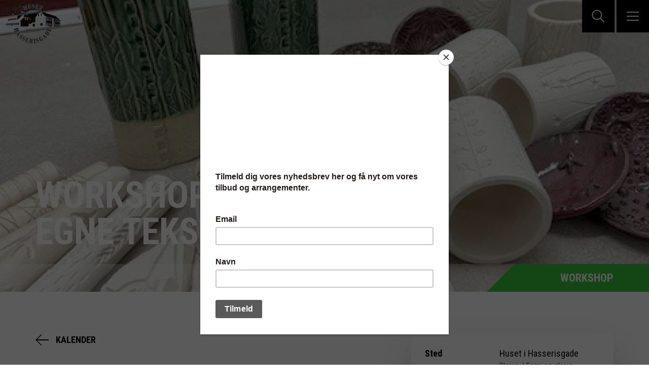

--- FILE ---
content_type: text/html; charset=utf-8
request_url: https://huset.dk/event/workshop-lav-dine-egne-teksturruller-4393
body_size: 5669
content:
<!DOCTYPE html>
<html class="no-js" lang="da" dir="ltr">
  <head>
    <!-- Google Tag Manager -->
    <script>(function(w,d,s,l,i){w[l]=w[l]||[];w[l].push({'gtm.start':
    new Date().getTime(),event:'gtm.js'});var f=d.getElementsByTagName(s)[0],
    j=d.createElement(s),dl=l!='dataLayer'?'&l='+l:'';j.async=true;j.src=
    'https://www.googletagmanager.com/gtm.js?id='+i+dl;f.parentNode.insertBefore(j,f);
    })(window,document,'script','dataLayer','GTM-KHJKLKR');</script>
    <!-- End Google Tag Manager -->
    <!-- Mailchimp -->
    <script id="mcjs">!function(c,h,i,m,p){m=c.createElement(h),p=c.getElementsByTagName(h)[0],m.async=1,m.src=i,p.parentNode.insertBefore(m,p)}(document,"script","https://chimpstatic.com/mcjs-connected/js/users/3f159de6ffa946e9e750ac945/c8c5dc52bf00639adc659904a.js");</script>
    <!-- End Mailchimp -->
    <meta http-equiv="Content-Type" content="text/html; charset=utf-8" />
<meta name="Generator" content="Drupal 7 (http://drupal.org)" />
<link rel="canonical" href="/event/workshop-lav-dine-egne-teksturruller-4393" />
<link rel="shortlink" href="/node/4393" />
<link rel="shortcut icon" href="https://huset.dk/sites/all/themes/house/favicon.ico" type="image/vnd.microsoft.icon" />
    <title> Workshop: Lav dine egne teksturruller | Huset</title>

    <meta charset="utf-8">
    <meta http-equiv="X-UA-Compatible" content="IE=edge">
    <meta name="viewport" content="width=device-width, initial-scale=1, maximum-scale=1, user-scalable=no" />
    <meta name="google-site-verification" content="UFBiizlC_6JEIH9Gr50-VmA0canyKqm6DMDs0ygcJjs" />

    
    <link type="text/css" rel="stylesheet" href="https://huset.dk/sites/default/files/public/css/css_ywqYrtSodM0qVMzAkOSnqZ_iBnAVpkSeD_yPtUN9tBk.css" media="all" />
<link type="text/css" rel="stylesheet" href="https://huset.dk/sites/default/files/public/css/css_hYCLW089C9S9sP3ZYkuG6R-Q5ZHbEhblZBFjwZ_bE_I.css" media="all" />
<link type="text/css" rel="stylesheet" href="https://huset.dk/sites/default/files/public/css/css_5a9c9I8wAEWwN_K2MVPid6sAq9iVcHPWkziOHWwxsZU.css" media="all" />
<link type="text/css" rel="stylesheet" href="https://huset.dk/sites/default/files/public/css/css_XrLXoDYjBXQRhbJBsVGLYy_eQ0U4u1_QHiCJzXwpFxc.css" media="all" />
    <script type="text/javascript" src="//ajax.googleapis.com/ajax/libs/jquery/1.12.4/jquery.min.js"></script>
<script type="text/javascript">
<!--//--><![CDATA[//><!--
window.jQuery || document.write("<script src='/sites/all/modules/contrib/jquery_update/replace/jquery/1.12/jquery.min.js'>\x3C/script>")
//--><!]]>
</script>
<script type="text/javascript" src="https://huset.dk/sites/default/files/public/js/js_GOikDsJOX04Aww72M-XK1hkq4qiL_1XgGsRdkL0XlDo.js"></script>
<script type="text/javascript" src="https://huset.dk/sites/default/files/public/js/js_onbE0n0cQY6KTDQtHO_E27UBymFC-RuqypZZ6Zxez-o.js"></script>
<script type="text/javascript" src="https://huset.dk/sites/default/files/public/js/js_gHk2gWJ_Qw_jU2qRiUmSl7d8oly1Cx7lQFrqcp3RXcI.js"></script>
<script type="text/javascript" src="https://huset.dk/sites/default/files/public/js/js_Tv3lh6UP44Go9AtnnO3mH-T1Fn_LvNl4WsD_ouSe1U8.js"></script>
<script type="text/javascript" src="https://www.googletagmanager.com/gtag/js?id=UA-112859914-1"></script>
<script type="text/javascript">
<!--//--><![CDATA[//><!--
window.dataLayer = window.dataLayer || [];function gtag(){dataLayer.push(arguments)};gtag("js", new Date());gtag("set", "developer_id.dMDhkMT", true);gtag("config", "UA-112859914-1", {"groups":"default","anonymize_ip":true});
//--><!]]>
</script>
<script type="text/javascript" src="https://huset.dk/sites/default/files/public/js/js_NhoGWebs_lfgS6xcKPRnoz4jOKsIEdeAJKbijki6J6E.js"></script>
<script type="text/javascript">
<!--//--><![CDATA[//><!--
jQuery.extend(Drupal.settings, {"basePath":"\/","pathPrefix":"","setHasJsCookie":0,"ajaxPageState":{"theme":"house","theme_token":"RIksYoJe4-GEt1Gi6GAR2C0hwBbcAgmLWR0QMKKxivw","js":{"\/\/ajax.googleapis.com\/ajax\/libs\/jquery\/1.12.4\/jquery.min.js":1,"0":1,"misc\/jquery-extend-3.4.0.js":1,"misc\/jquery-html-prefilter-3.5.0-backport.js":1,"misc\/jquery.once.js":1,"misc\/drupal.js":1,"sites\/all\/modules\/contrib\/jquery_update\/js\/jquery_browser.js":1,"misc\/form-single-submit.js":1,"sites\/all\/modules\/contrib\/entityreference\/js\/entityreference.js":1,"public:\/\/languages\/da_4l43dc7ATVRVmSVtx2YZvI_TBIg9P0VhdOaUMap7QI4.js":1,"sites\/all\/modules\/contrib\/custom_search\/js\/custom_search.js":1,"sites\/all\/modules\/contrib\/field_group\/field_group.js":1,"sites\/all\/modules\/contrib\/google_analytics\/googleanalytics.js":1,"https:\/\/www.googletagmanager.com\/gtag\/js?id=UA-112859914-1":1,"1":1,"sites\/all\/themes\/house\/assets\/js\/TweenMax.min.js":1,"sites\/all\/themes\/house\/assets\/js\/slick.min.js":1,"sites\/all\/themes\/house\/assets\/js\/jquery.accordion.js":1,"sites\/all\/themes\/house\/assets\/js\/app.js":1},"css":{"modules\/system\/system.base.css":1,"modules\/system\/system.theme.css":1,"modules\/field\/theme\/field.css":1,"modules\/node\/node.css":1,"modules\/search\/search.css":1,"modules\/user\/user.css":1,"sites\/all\/modules\/contrib\/views\/css\/views.css":1,"sites\/all\/modules\/contrib\/ctools\/css\/ctools.css":1,"sites\/all\/modules\/contrib\/panels\/css\/panels.css":1,"sites\/all\/themes\/house\/templates\/layouts\/house_two_column\/house_two_column.css":1,"sites\/all\/modules\/contrib\/date\/date_api\/date.css":1,"sites\/all\/modules\/contrib\/custom_search\/custom_search.css":1,"sites\/all\/themes\/house\/assets\/css\/app.css":1}},"custom_search":{"form_target":"_self","solr":0},"field_group":{"html-element":"top_content"},"googleanalytics":{"account":["UA-112859914-1"],"trackOutbound":1,"trackMailto":1,"trackDownload":1,"trackDownloadExtensions":"7z|aac|arc|arj|asf|asx|avi|bin|csv|doc(x|m)?|dot(x|m)?|exe|flv|gif|gz|gzip|hqx|jar|jpe?g|js|mp(2|3|4|e?g)|mov(ie)?|msi|msp|pdf|phps|png|ppt(x|m)?|pot(x|m)?|pps(x|m)?|ppam|sld(x|m)?|thmx|qtm?|ra(m|r)?|sea|sit|tar|tgz|torrent|txt|wav|wma|wmv|wpd|xls(x|m|b)?|xlt(x|m)|xlam|xml|z|zip"},"urlIsAjaxTrusted":{"\/event\/workshop-lav-dine-egne-teksturruller-4393":true}});
//--><!]]>
</script>
  </head>
  <body class="html not-front not-logged-in no-sidebars page-node page-node- page-node-4393 node-type-event is-page-manager"  style="background-color: #fffff;background-image: url(/sites/all/themes/house/assets/img/background1-lighten.png);background-size: 750x710;">
    <!-- Google Tag Manager (noscript) -->
    <noscript><iframe src="https://www.googletagmanager.com/ns.html?id=GTM-KHJKLKR" height="0" width="0" style="display:none;visibility:hidden"></iframe></noscript>
    <!-- End Google Tag Manager (noscript) -->
        <div class="actions">
  <a href="#" class="action action--search">SØG</a>
  <a href="#" class="action action--menu">MENU</a>
</div>

<div class="page">
  <div class="logo">
  <a href="/">Huset</a></div>
  
  <div class="main">
    <div class="main__inner">
        <div class="region region-content">
    <div id="block-system-main" class="block block-system">

  
  <div class="block__content">
    
<div class="layout layout--default layout--two-column clearfix">

  <div class="layout-row layout-row--top">
    <div class="layout-row__inside">

            <div class="layout-region layout-region--top">
        <div class="layout-region__inside">
          
<div class="panel-pane pane-entity-view pane-node"  >
  <div class="pane__inner">

    
            
    <div class="pane__content">
      
<div id="node-4393" class="node node-event node--event node--top-content node--event--top-content node--has-image node--title-color--white">
  <div class="field field-name-field-top-image field-type-image field-label-hidden"><div class="field-items"><div class="field-item even"><figure style="background-image: url(https://huset.dk/sites/default/files/public/styles/top_image/public/images/teksturruller.jpg?itok=pDQayafa);"><img src="https://huset.dk/sites/default/files/public/styles/top_image/public/images/teksturruller.jpg?itok=pDQayafa" width="2560" height="1440" alt="" /></figure></div></div></div><div class="group-overlay field-group-html-element"><div class="field field-name-title-field field-type-text field-label-hidden"><div class="field-items"><div class="field-item even"><h1> Workshop: Lav dine egne teksturruller</h1>
</div></div></div><div class="field field-name-field-event-type field-type-taxonomy-term-reference field-label-hidden field-name-field-event-type--green"><div class="field-items"><div class="field-item even">Workshop</div></div></div></div></div>
    </div>

    
    
  </div>
</div>

        </div>
      </div>
      
    </div>
  </div>
  <!-- layout-row -->

  <div class="layout-row layout-row--middle">
    <div class="layout-row__inside">

            <div class="layout-region layout-region--main">
        <div class="layout-region__inside">
          
<div class="panel-pane pane-entity-view pane-node"  >
  <div class="pane__inner">

    
            
    <div class="pane__content">
      
<div id="node-4393" class="node node-event node--event node--event-information node--event--event-information">
  <div class="field field-name-field-place field-type-text field-label-inline clearfix"><div class="field-label">Sted</div><div class="field-items"><div class="field-item even">Huset i Hasserisgade</div></div></div><div class="field field-name-field-place-extra-info field-type-text field-label-hidden"><div class="field-items"><div class="field-item even">3&#039;eren / Form og glasur</div></div></div>
<div class="paragraphs-items paragraphs-items-field-price paragraphs-items-field-price-full paragraphs-items-full">
  <div class="field field-name-field-price field-type-paragraphs field-label-hidden"><div class="field-items"><div class="field-item even"><div class="entity entity-paragraphs-item paragraphs-item-price paragraphs-item--price paragraphs-item--full paragraphs-item--price--full">
  <div class="content">
    <div class="field field-name-field-pprice-value field-type-text field-label-inline clearfix"><div class="field-label">Workshop </div><div class="field-items"><div class="field-item even">250 kr.</div></div></div><div class="field field-name-field-pprice-extra-info field-type-text field-label-hidden"><div class="field-items"><div class="field-item even">inklusiv ler og forglødning</div></div></div>  </div>
</div>
</div></div></div></div>
<div class="field field-name-field-ticket field-type-link-field field-label-hidden"><div class="field-items"><div class="field-item even"><a href="https://www.place2book.com/da/sw2/sales/ry8r2dbn8t" target="_blank">Køb billet</a></div></div></div></div>
    </div>

    
    
  </div>
</div>

<div class="panel-separator"></div>
<div class="panel-pane pane-page-breadcrumb"  >
  <div class="pane__inner">

    
            
    <div class="pane__content">
      <a href="/kalender">Kalender</a>    </div>

    
    
  </div>
</div>

<div class="panel-separator"></div>
<div class="panel-pane pane-entity-field pane-node-field-content"  >
  <div class="pane__inner">

    
            
    <div class="pane__content">
      
<div class="paragraphs-items paragraphs-items-field-content paragraphs-items-field-content-full paragraphs-items-full">
  <div class="field field-name-field-content field-type-paragraphs field-label-hidden"><div class="field-items"><div class="field-item even"><div class="entity entity-paragraphs-item paragraphs-item-text paragraphs-item--text paragraphs-item--full paragraphs-item--text--full">
  <div class="content">
    <div class="field field-name-field-ptext-text field-type-text-long field-label-hidden"><div class="field-items"><div class="field-item even"><h4><strong>Lav dine egne teksturruller</strong></h4><p>En workshop for dig, som gerne vil sætte dit eget helt personlige præg på din keramik.</p><p>Ved brug af extruderen laves ruller i forskellige længder, og efterfølgende laver du dine egne mønstre/figurer/tegninger i leret med forskellige værktøjer, slynger mm. Det anderledes ved denne måde at lave tryk i leret er at man får et &rdquo;positiv&rdquo;aftryk (op af leret), i modsætning til når man trykker med blonder osv, får et &rdquo;negativ&rdquo; tryk (ned i leret). Samtidig får du en let vejledning i at bruge extruderen</p><p>Efter forglødning kan ruller og stempler bruges til at præge leret med.</p><p>&nbsp;</p><p>Varighed 2,5 time</p><p>Pris 250 kr incl ler og forglødning</p><p>Antal deltagere 6</p><p>Sted: Form og glasur</p></div></div></div>  </div>
</div>
</div></div></div></div>
    </div>

    
    
  </div>
</div>

        </div>
      </div>
      
            <div class="layout-region layout-region--aside">
        <div class="layout-region__inside">
          
<div class="panel-pane pane-entity-view pane-node"  >
  <div class="pane__inner">

    
            
    <div class="pane__content">
      
<div id="node-4393" class="node node-event node--event node--event-information node--event--event-information">
  <div class="field field-name-field-place field-type-text field-label-inline clearfix"><div class="field-label">Sted</div><div class="field-items"><div class="field-item even">Huset i Hasserisgade</div></div></div><div class="field field-name-field-place-extra-info field-type-text field-label-hidden"><div class="field-items"><div class="field-item even">3&#039;eren / Form og glasur</div></div></div>
<div class="paragraphs-items paragraphs-items-field-price paragraphs-items-field-price-full paragraphs-items-full">
  <div class="field field-name-field-price field-type-paragraphs field-label-hidden"><div class="field-items"><div class="field-item even"><div class="entity entity-paragraphs-item paragraphs-item-price paragraphs-item--price paragraphs-item--full paragraphs-item--price--full">
  <div class="content">
    <div class="field field-name-field-pprice-value field-type-text field-label-inline clearfix"><div class="field-label">Workshop </div><div class="field-items"><div class="field-item even">250 kr.</div></div></div><div class="field field-name-field-pprice-extra-info field-type-text field-label-hidden"><div class="field-items"><div class="field-item even">inklusiv ler og forglødning</div></div></div>  </div>
</div>
</div></div></div></div>
<div class="field field-name-field-ticket field-type-link-field field-label-hidden"><div class="field-items"><div class="field-item even"><a href="https://www.place2book.com/da/sw2/sales/ry8r2dbn8t" target="_blank">Køb billet</a></div></div></div></div>
    </div>

    
    
  </div>
</div>

        </div>
      </div>
      
    </div>
  </div>
  <!-- layout-row -->

  <div class="layout-row layout-row--bottom">
    <div class="layout-row__inside">

            <div class="layout-region layout-region--bottom">
        <div class="layout-region__inside">
          
<div class="panel-pane pane-views-panes pane-related-events-future"  >
  <div class="pane__inner">

    
              <div class="pane__title">
        <h2>Arrangementer af samme type</h2>
      </div>
        
    <div class="pane__content">
      <div class="view view-related-events view-id-related_events view-display-id-future view--events-grid view-dom-id-e383471a6d791a5e83066478e80f6e78 view--related-events view--related-events--future">
        
  
  
      <div class="view-content">
        <div class="views-row views-row-1 views-row-odd views-row-first">
    
<div id="node-4805" class="node node-event node-teaser node--event node--teaser node--event--teaser node--has-image">
  <div class="group-top field-group-html-element"><div class="field field-name-field-top-image field-type-image field-label-hidden"><div class="field-items"><div class="field-item even"><figure style="background-image: url(https://huset.dk/sites/default/files/public/styles/teaser_image/public/images/workshop_pladeteknik__0.jpg?itok=s9vNFkLH);"><img src="https://huset.dk/sites/default/files/public/styles/teaser_image/public/images/workshop_pladeteknik__0.jpg?itok=s9vNFkLH" width="1280" height="720" alt="" /></figure></div></div></div><div class="group-top-overlay field-group-html-element"><div class="field field-name-field-date field-type-datetime field-label-hidden"><div class="field-items"><div class="field-item even"><span class="date-display-single">man 26. jan, 18.30</span></div></div></div><div class="field field-name-field-event-type field-type-taxonomy-term-reference field-label-hidden field-name-field-event-type--green"><div class="field-items"><div class="field-item even">Workshop</div></div></div></div></div><div class="group-bottom field-group-html-element"><div class="field field-name-title-field field-type-text field-label-hidden"><div class="field-items"><div class="field-item even"><h3><a href="/event/workshop-keramikkrus-i-pladeteknik-4805">Workshop: Keramikkrus i pladeteknik</a></h3>
</div></div></div><div class="field field-name-field-ticket field-type-link-field field-label-hidden"><div class="field-items"><div class="field-item even"><a href="https://event-link.dk/arrangement/56089/" target="_blank">Køb billet</a></div></div></div></div></div>
  </div>
  <div class="views-row views-row-2 views-row-even">
    
<div id="node-4806" class="node node-event node-teaser node--event node--teaser node--event--teaser node--has-image">
  <div class="group-top field-group-html-element"><div class="field field-name-field-top-image field-type-image field-label-hidden"><div class="field-items"><div class="field-item even"><figure style="background-image: url(https://huset.dk/sites/default/files/public/styles/teaser_image/public/images/workshop_pladeteknik__0.jpg?itok=s9vNFkLH);"><img src="https://huset.dk/sites/default/files/public/styles/teaser_image/public/images/workshop_pladeteknik__0.jpg?itok=s9vNFkLH" width="1280" height="720" alt="" /></figure></div></div></div><div class="group-top-overlay field-group-html-element"><div class="field field-name-field-date field-type-datetime field-label-hidden"><div class="field-items"><div class="field-item even"><span class="date-display-single">tir 27. jan, 18.45</span></div></div></div><div class="field field-name-field-event-type field-type-taxonomy-term-reference field-label-hidden field-name-field-event-type--green"><div class="field-items"><div class="field-item even">Workshop</div></div></div></div></div><div class="group-bottom field-group-html-element"><div class="field field-name-title-field field-type-text field-label-hidden"><div class="field-items"><div class="field-item even"><h3><a href="/event/workshop-keramikkrus-i-pladeteknik-4806">Workshop: Keramikkrus i pladeteknik</a></h3>
</div></div></div><div class="field field-name-field-ticket field-type-link-field field-label-hidden"><div class="field-items"><div class="field-item even"><a href="https://event-link.dk/arrangement/56090/" target="_blank">Køb billet</a></div></div></div></div></div>
  </div>
  <div class="views-row views-row-3 views-row-odd views-row-last">
    
<div id="node-4804" class="node node-event node-teaser node--event node--teaser node--event--teaser node--has-image">
  <div class="group-top field-group-html-element"><div class="field field-name-field-top-image field-type-image field-label-hidden"><div class="field-items"><div class="field-item even"><figure style="background-image: url(https://huset.dk/sites/default/files/public/styles/teaser_image/public/images/glasering_4.jpg?itok=pBADXztn);"><img src="https://huset.dk/sites/default/files/public/styles/teaser_image/public/images/glasering_4.jpg?itok=pBADXztn" width="1280" height="720" alt="" /></figure></div></div></div><div class="group-top-overlay field-group-html-element"><div class="field field-name-field-date field-type-datetime field-label-hidden"><div class="field-items"><div class="field-item even"><span class="date-display-single">ons 28. jan, 15.30</span></div></div></div><div class="field field-name-field-event-type field-type-taxonomy-term-reference field-label-hidden field-name-field-event-type--green"><div class="field-items"><div class="field-item even">Workshop</div></div></div></div></div><div class="group-bottom field-group-html-element"><div class="field field-name-title-field field-type-text field-label-hidden"><div class="field-items"><div class="field-item even"><h3><a href="/event/workshop-glasering-og-dekorationsteknikker-4804">Workshop: Glasering og dekorationsteknikker</a></h3>
</div></div></div><div class="field field-name-field-ticket field-type-link-field field-label-hidden"><div class="field-items"><div class="field-item even"><a href="https://event-link.dk/arrangement/56088/" target="_blank">Køb billet</a></div></div></div></div></div>
  </div>
    </div>
  
  
  
  
      <div class="view-footer">
      <a href="/kalender">Se hele kalenderen</a>    </div>
  
  
</div>    </div>

    
    
  </div>
</div>

        </div>
      </div>
      
    </div>
  </div>
  <!-- layout-row -->

</div>
  </div>
  
</div>
  </div>
    </div>
  </div>

</div>

<div class="overlay">
  <div class="overlay-content overlay-content--menu">
    <div class="main-menu">
      <div class="main-menu__first">
        <div id="block-menu-block-primary-menu" class="block block-menu-block">

    <div class="block__title">
    <h2>Primary menu</h2>
  </div>
  
  <div class="block__content">
    <div class="menu-block-wrapper menu-block-primary-menu menu-name-menu-primary-menu parent-mlid-0 menu-level-1">
  <ul class="menu"><li class="first leaf menu-mlid-39376 active-trail"><a href="/kalender">Kalender</a></li>
<li class="leaf has-children menu-mlid-20661"><a href="/content/huset-tilbyder-26">Huset tilbyder</a></li>
<li class="leaf has-children menu-mlid-60046"><a href="/content/husets-beboere-3661">Husets Beboere</a></li>
<li class="last leaf menu-mlid-60061"><a href="/content/husets-vejviser-3716">Find Rundt på Huset</a></li>
</ul></div>
  </div>
  
</div>
        
<div class="social-links">
  <a href="https://www.facebook.com/huset" target="_blank" class="social-link social-link--facebook">Facebook</a>
  <a href="https://www.instagram.com/husetaalborg/" target="_blank" class="social-link social-link--instagram">Instagram</a>
</div>
      </div>
      <div class="main-menu__second">
        <div id="block-menu-block-secondary-menu" class="block block-menu-block">

    <div class="block__title">
    <h2>Sekundær menu</h2>
  </div>
  
  <div class="block__content">
    <div class="menu-block-wrapper menu-block-secondary-menu menu-name-menu-secondary-menu parent-mlid-0 menu-level-1">
  <ul class="menu"><li class="first leaf menu-mlid-35831"><a href="/content/kontakt-321">Kontakt</a></li>
<li class="leaf menu-mlid-31896"><a href="/content/aabningstider-paa-huset-61">Åbningstider</a></li>
<li class="leaf menu-mlid-31911"><a href="/content/nyhedsbrev-76">Nyhedsbrev</a></li>
<li class="leaf menu-mlid-55351"><a href="/content/gavekort-2271">Gavekort</a></li>
<li class="leaf has-children menu-mlid-20651"><a href="/content/virksomhedsgrundlag-arsrapport-16">VIRKSOMHEDSGRUNDLAG &amp; ÅRSRAPPORT</a></li>
<li class="last leaf menu-mlid-53486"><a href="/content/find-vej-og-parkering-801">Find vej og parkering</a></li>
</ul></div>
  </div>
  
</div>
      </div>
    </div>
  </div>
  <div class="overlay-content overlay-content--search">
    <div id="block-search-form" class="block block-search">

  
  <div class="block__content">
    <form class="search-form" role="search" action="/event/workshop-lav-dine-egne-teksturruller-4393" method="post" id="search-block-form" accept-charset="UTF-8"><div><div class="container-inline">
      <h2 class="element-invisible">Søgefelt</h2>
    <div class="form-item form-type-textfield form-item-search-block-form">
  <input title="" class="custom-search-box form-text" placeholder="Indtast søgeord" type="text" id="edit-search-block-form--2" name="search_block_form" value="" size="15" maxlength="128" />
</div>
<div class="form-actions form-wrapper" id="edit-actions"><input type="submit" id="edit-submit" name="op" value="Søg" class="form-submit" /></div><input type="hidden" name="form_build_id" value="form-odcYijXmxf97kqG2jIfvirOvV5TKkNWUDWIKjGVvld4" />
<input type="hidden" name="form_id" value="search_block_form" />
</div>
</div></form>  </div>
  
</div>
  </div>
</div>
      </body>
</html>


--- FILE ---
content_type: text/css
request_url: https://huset.dk/sites/default/files/public/css/css_XrLXoDYjBXQRhbJBsVGLYy_eQ0U4u1_QHiCJzXwpFxc.css
body_size: 6037
content:
@import url("https://fonts.googleapis.com/css?family=Roboto+Condensed:400,400i,700,700i");.clearfix::after{clear:both;content:"";display:table;}html{line-height:1.15;-ms-text-size-adjust:100%;-webkit-text-size-adjust:100%;}body{margin:0;}article,aside,footer,header,nav,section{display:block;}h1{font-size:2em;margin:0.67em 0;}figcaption,figure,main{display:block;}figure{margin:1em 40px;}hr{box-sizing:content-box;height:0;overflow:visible;}pre{font-family:monospace,monospace;font-size:1em;}a{background-color:transparent;-webkit-text-decoration-skip:objects;}abbr[title]{border-bottom:none;text-decoration:underline;text-decoration:underline dotted;}b,strong{font-weight:inherit;}b,strong{font-weight:bolder;}code,kbd,samp{font-family:monospace,monospace;font-size:1em;}dfn{font-style:italic;}mark{background-color:#ff0;color:#000;}small{font-size:80%;}sub,sup{font-size:75%;line-height:0;position:relative;vertical-align:baseline;}sub{bottom:-0.25em;}sup{top:-0.5em;}audio,video{display:inline-block;}audio:not([controls]){display:none;height:0;}img{border-style:none;}svg:not(:root){overflow:hidden;}button,input,optgroup,select,textarea{font-family:sans-serif;font-size:100%;line-height:1.15;margin:0;}button,input{overflow:visible;}button,select{text-transform:none;}button,html [type="button"],[type="reset"],[type="submit"]{-webkit-appearance:button;}button::-moz-focus-inner,[type="button"]::-moz-focus-inner,[type="reset"]::-moz-focus-inner,[type="submit"]::-moz-focus-inner{border-style:none;padding:0;}button:-moz-focusring,[type="button"]:-moz-focusring,[type="reset"]:-moz-focusring,[type="submit"]:-moz-focusring{outline:1px dotted ButtonText;}fieldset{padding:0.35em 0.75em 0.625em;}legend{box-sizing:border-box;color:inherit;display:table;max-width:100%;padding:0;white-space:normal;}progress{display:inline-block;vertical-align:baseline;}textarea{overflow:auto;}[type="checkbox"],[type="radio"]{box-sizing:border-box;padding:0;}[type="number"]::-webkit-inner-spin-button,[type="number"]::-webkit-outer-spin-button{height:auto;}[type="search"]{-webkit-appearance:textfield;outline-offset:-2px;}[type="search"]::-webkit-search-cancel-button,[type="search"]::-webkit-search-decoration{-webkit-appearance:none;}::-webkit-file-upload-button{-webkit-appearance:button;font:inherit;}details,menu{display:block;}summary{display:list-item;}canvas{display:inline-block;}template{display:none;}[hidden]{display:none;}.slick-slider{position:relative;display:block;box-sizing:border-box;-webkit-touch-callout:none;-webkit-user-select:none;-khtml-user-select:none;-moz-user-select:none;-ms-user-select:none;user-select:none;-ms-touch-action:pan-y;touch-action:pan-y;-webkit-tap-highlight-color:transparent;}.slick-list{position:relative;overflow:hidden;display:block;margin:0;padding:0;}.slick-list:focus{outline:none;}.slick-list.dragging{cursor:pointer;cursor:hand;}.slick-slider .slick-track,.slick-slider .slick-list{-webkit-transform:translate3d(0,0,0);-moz-transform:translate3d(0,0,0);-ms-transform:translate3d(0,0,0);-o-transform:translate3d(0,0,0);transform:translate3d(0,0,0);}.slick-track{position:relative;left:0;top:0;display:block;margin-left:auto;margin-right:auto;}.slick-track:before,.slick-track:after{content:"";display:table;}.slick-track:after{clear:both;}.slick-loading .slick-track{visibility:hidden;}.slick-slide{float:left;height:100%;min-height:1px;display:none;}[dir="rtl"] .slick-slide{float:right;}.slick-slide img{display:block;}.slick-slide.slick-loading img{display:none;}.slick-slide.dragging img{pointer-events:none;}.slick-initialized .slick-slide{display:block;}.slick-loading .slick-slide{visibility:hidden;}.slick-vertical .slick-slide{display:block;height:auto;border:1px solid transparent;}.slick-arrow.slick-hidden{display:none;}*,*::before,*::after{box-sizing:border-box;}html{font-size:16px;}body{font-family:'Roboto Condensed',sans-serif;font-size:1em;line-height:1.5;-webkit-font-smoothing:antialiased;background-color:white;background-position:center top;color:black;}body.noscroll{overflow:hidden;}@media only screen and (min-width:640px){body{font-size:1.125em;}}@media only screen and (min-width:1440px){body{font-size:1.25em;}}img{width:100%;height:auto;vertical-align:bottom;}.krumo-root img,#toolbar img{width:auto;}figure{margin:0;}a{text-decoration:none;color:black;}h1,h2,h3,h4,h5,h6,p{margin:0;font-size:1em;}input{font-family:'Roboto Condensed',sans-serif;line-height:1.5;border-radius:0;}pre{margin:0;}.menu{list-style:none;margin:0;padding:0;}.is-default .main{padding-left:1.5em;padding-right:1.5em;padding-top:6em;}@media only screen and (min-width:960px){.is-default .main{padding-left:3em;padding-right:3em;}}.is-default .main__inner{max-width:1140px;margin-left:auto;margin-right:auto;}.page-search .main__inner{max-width:720px;}.layout-row--top{position:relative;}.layout--two-column .layout-row--middle{background-color:white;}.layout-row--middle{padding-left:1.5em;padding-right:1.5em;}@media only screen and (min-width:960px){.layout-row--middle{padding-left:3em;padding-right:3em;}}.layout-row--middle .layout-row__inside{max-width:1140px;margin-left:auto;margin-right:auto;}.layout-region--main,.layout-region--aside{padding-top:1.5em;padding-bottom:1.5em;}@media only screen and (min-width:960px){.layout-region--main,.layout-region--aside{padding-top:4.5em;padding-bottom:4.5em;}}@media only screen and (min-width:960px){.layout--two-column .layout-row--middle .layout-row__inside{display:flex;}.layout--two-column .layout-row--middle .layout-row__inside .layout-region--main{width:65%;padding-right:4.5em;}.layout--two-column .layout-row--middle .layout-row__inside .layout-region--aside{width:35%;}}.page-kalender .layout-row--top{padding-left:1.5em;padding-right:1.5em;padding-top:6em;}@media only screen and (min-width:960px){.page-kalender .layout-row--top{padding-left:3em;padding-right:3em;}}.page-kalender .layout-row--top .layout-row__inside{max-width:1140px;margin-left:auto;margin-right:auto;}@media only screen and (min-width:770px){.page-kalender .layout-region--top .layout-region__inside{display:flex;justify-content:center;}}@media only screen and (min-width:770px){.page-kalender .layout-region--main{padding-top:3em;}}@media only screen and (min-width:960px){.page-kalender .layout-region--main{padding-top:3em;}}.action{border:0;font:0/0 a;text-shadow:none;color:transparent;position:fixed;z-index:1019;top:0;display:block;width:48px;height:48px;background-color:black;transition:background-color 200ms;}html.no-touch .action:hover{background-color:#262626;}.action::after{content:"";position:absolute;top:0;bottom:0;left:0;right:0;margin-top:auto;margin-bottom:auto;margin-left:auto;margin-right:auto;width:24px;height:24px;background-size:24px;background-repeat:no-repeat;}.toolbar .action{top:30px;}@media only screen and (min-width:960px){.action{width:64px;height:64px;}.action::after{width:32px;height:32px;background-size:32px;}}.action--search{right:52px;}.action--search::after{background-image:url(/sites/all/themes/house/assets/img/search.svg?1704986737);}.has-overlay--search .action--search{z-index:1030;}.has-overlay--search .action--search::after{background-image:url(/sites/all/themes/house/assets/img/close.svg?1704986737);}@media only screen and (min-width:960px){.action--search{right:68px;}}.action--menu{right:0;}.action--menu::after{background-image:url(/sites/all/themes/house/assets/img/menu.svg?1704986737);}.has-overlay--menu .action--menu{z-index:1030;}.has-overlay--menu .action--menu::after{background-image:url(/sites/all/themes/house/assets/img/close.svg?1704986737);}.logo{position:absolute;z-index:1030;top:4px;left:8px;mix-blend-mode:difference;}.logo a{border:0;font:0/0 a;text-shadow:none;color:transparent;display:block;width:96px;height:60px;background-size:contain;background-repeat:no-repeat;background-image:url(/sites/all/themes/house/assets/img/logo.png?1704988689);}@media only screen and (min-width:960px){.logo a{width:144px;height:85px;background-size:contain;}}.overlay{padding-left:1.5em;padding-right:1.5em;display:none;position:fixed;z-index:1020;top:0;bottom:0;left:0;right:0;overflow-x:hidden;overflow-y:auto;background-color:rgba(255,255,255,0.8);opacity:0;-webkit-overflow-scrolling:touch;}@media only screen and (min-width:960px){.overlay{padding-left:3em;padding-right:3em;}}.overlay-content{max-width:1140px;margin-left:auto;margin-right:auto;max-width:750px;margin-top:6em;margin-bottom:2em;}@media only screen and (min-width:960px){.overlay-content{margin-top:12em;}}.overlay-content--menu,.overlay-content--search{display:none;}.has-overlay--menu .overlay-content--menu,.has-overlay--search .overlay-content--search{display:block;}.main-menu::after{clear:both;content:"";display:table;}.main-menu__first{margin-bottom:2em;}@media only screen and (min-width:960px){.main-menu__first{float:left;width:50%;margin-bottom:0;padding-right:1em;}}@media only screen and (min-width:960px){.main-menu__second{float:right;width:50%;padding-left:1em;}}#block-menu-block-primary-menu .block__title,#block-menu-block-secondary-menu .block__title{display:none;}#search-block-form,#search-form{margin-bottom:1.5em;}#search-block-form .search-advanced,#search-form .search-advanced{display:none;}#search-block-form .container-inline,#search-form .container-inline{display:flex;}#search-block-form .form-type-textfield,#search-form .form-type-textfield{display:block;flex:1;padding-right:0.75em;margin:0;}#search-block-form .form-actions,#search-form .form-actions{display:block;}#search-block-form input[type="text"],#search-form input[type="text"]{width:100%;padding:0.75em 1em;background-color:white;font-size:1.25em;border:solid 2px black;}#search-block-form input[type="submit"],#search-form input[type="submit"]{display:inline-block;text-transform:uppercase;text-align:center;font-weight:bold;background-color:black;color:white;border:none;border-radius:0;-webkit-appearance:none;-moz-appearance:none;appearance:none;padding:0.75em 1em;border:solid 2px black;display:block;width:100%;font-size:1.25em;}.pane-menu-block-children-list .pane__title{margin-bottom:0.75em;}.pane-menu-block-children-list .pane__title h2{text-transform:uppercase;font-size:1.375em;line-height:1.25em;}.pane-menu-block-siblings-list{display:none;}@media only screen and (min-width:960px){.pane-menu-block-siblings-list{display:block;}}.menu-block-siblings-list a,.menu-block-children-list a{display:block;margin-bottom:4px;text-transform:uppercase;font-weight:bold;background-color:white;border:solid 2px black;transition:padding 200ms;padding:0.75em 1em;}.menu-block-siblings-list a:hover,.menu-block-children-list a:hover{padding-left:1.5em;}.menu-block-siblings-list a.active,.menu-block-siblings-list a.active-trail,.menu-block-children-list a.active,.menu-block-children-list a.active-trail{background-color:black;color:white;}.menu-block-siblings-list li.active-trail a,.menu-block-children-list li.active-trail a{background-color:black;color:white;}.menu-block-secondary-menu a{display:block;margin-bottom:4px;text-transform:uppercase;font-weight:bold;background-color:white;border:solid 2px black;transition:padding 200ms;padding:0.75em 1em;font-size:1.125em;}.menu-block-secondary-menu a:hover{padding-left:1.5em;}.menu-block-secondary-menu a.active,.menu-block-secondary-menu a.active-trail{background-color:black;color:white;}.menu-block-secondary-menu li.active-trail a{background-color:black;color:white;}.menu-block-primary-menu a{display:block;margin-bottom:4px;text-transform:uppercase;font-weight:bold;background-color:white;border:solid 2px black;transition:padding 200ms;padding:0.75em 1em;font-size:1.25em;}.menu-block-primary-menu a:hover{padding-left:1.5em;}.menu-block-primary-menu a.active,.menu-block-primary-menu a.active-trail{background-color:black;color:white;}.menu-block-primary-menu li.active-trail a{background-color:black;color:white;}.menu-block-children-nodes ul{display:flex;flex-wrap:wrap;margin-left:-0.75em;margin-right:-0.75em;}.menu-block-children-nodes li{flex:0 0 100%;padding-left:0.75em;padding-right:0.75em;padding-bottom:1.5em;-ms-flex-preferred-size:calc(100% - 1.5em);}@media only screen and (min-width:640px){.menu-block-children-nodes li{flex:0 0 50%;-ms-flex-preferred-size:calc(50% - 1.5em);}}@media only screen and (min-width:960px){.menu-block-children-nodes li{flex:0 0 33%;-ms-flex-preferred-size:calc(33% - 1.5em);}}.social-links{text-align:center;margin-top:1em;}.social-link{border:0;font:0/0 a;text-shadow:none;color:transparent;display:inline-block;width:40px;height:40px;background-size:40px;background-repeat:no-repeat;margin-left:10px;margin-right:10px;}.social-link--facebook{background-image:url(/sites/all/themes/house/assets/img/facebook.svg?1704986737);}.social-link--instagram{background-image:url(/sites/all/themes/house/assets/img/instagram.svg?1704986737);}.message{padding-left:1.5em;padding-right:1.5em;color:white;}@media only screen and (min-width:960px){.message{padding-left:3em;padding-right:3em;}}.message a{color:white;text-decoration:underline;}.message .krumo-root{text-align:left;color:black;}.message.message--status{background-color:#39C33A;border-bottom:solid 1px #2d9c2e;}.message.message--warning{background-color:#FFD301;border-bottom:solid 1px #cda900;}.message.message--error{background-color:#F52C39;border-bottom:solid 1px #e30b19;}.message__inner{max-width:1140px;margin-left:auto;margin-right:auto;text-align:center;padding-top:0.75em;padding-bottom:0.75em;}.tabs{position:fixed;z-index:5;bottom:0;left:0;right:0;background-color:white;border:solid 1px #999;padding:0.5em 1em;}.tabs__primary{display:flex;}.tabs__primary li{margin-right:1em;}.webform-client-form label{margin-bottom:0.25em;}.webform-client-form input[type="submit"]{display:inline-block;text-transform:uppercase;text-align:center;font-weight:bold;background-color:black;color:white;border:none;border-radius:0;-webkit-appearance:none;-moz-appearance:none;appearance:none;padding:0.5em 1.5em;}.webform-client-form textarea{font-family:'Roboto Condensed',sans-serif;border:solid 1px black;width:100%;padding:0.5em;line-height:1.5;}.webform-client-form fieldset{border:solid 1px #CCC;}.webform-component input[type="text"],.webform-component input[type="email"]{border:solid 1px black;width:100%;padding:0.5em;}.pane-node-field-content{margin-bottom:3em;}.node--top-content{position:relative;display:flex;flex-direction:column;justify-content:flex-end;}.node--top-content .group-overlay{position:relative;z-index:1010;}.node--top-content .field-name-title-field{padding-left:1.5em;padding-right:1.5em;padding-bottom:1.5em;}@media only screen and (min-width:960px){.node--top-content .field-name-title-field{padding-left:3em;padding-right:3em;}}.node--top-content .field-name-title-field .field-items{max-width:1140px;margin-left:auto;margin-right:auto;}.node--top-content .field-name-title-field h1{text-transform:uppercase;font-size:2.5em;line-height:1;padding-top:2em;color:white;}@media only screen and (min-width:640px){.node--top-content .field-name-title-field h1{font-size:3.25em;}}@media only screen and (min-width:960px){.node--top-content .field-name-title-field h1{font-size:4em;}}.node--top-content .field-name-field-top-image img{display:none;}.node--top-content .field-name-field-top-image figure{position:absolute;top:0;bottom:0;left:0;right:0;background-repeat:no-repeat;background-size:cover;background-position:50%;}.node--top-content .field-name-field-top-image .slick-slider,.node--top-content .field-name-field-top-image .slick-list,.node--top-content .field-name-field-top-image .slick-track,.node--top-content .field-name-field-top-image .slick-slide{position:absolute !important;top:0;bottom:0;left:0 !important;right:0;}.node--top-content .field-name-field-event-type{padding-left:1.5em;padding-right:1.5em;overflow:hidden;background-color:rgba(255,255,255,0.3);}@media only screen and (min-width:960px){.node--top-content .field-name-field-event-type{padding-left:3em;padding-right:3em;}}.node--top-content .field-name-field-event-type .field-items{max-width:1140px;margin-left:auto;margin-right:auto;text-align:right;}.node--top-content .field-name-field-event-type .field-item{position:relative;display:inline-block;padding:0.5em 0 0.5em 4em;font-size:1.25em;text-transform:uppercase;font-weight:bold;color:white;}.node--top-content .field-name-field-event-type .field-item::before,.node--top-content .field-name-field-event-type .field-item::after{content:"";display:block;position:absolute;}.node--top-content .field-name-field-event-type .field-item::before{width:120px;height:120px;top:0;left:0;transform-origin:0 0;transform:rotate(45deg);}.node--top-content .field-name-field-event-type .field-item::after{width:50vw;top:0;bottom:0;left:100%;}.node--top-content .field-name-field-event-type .field-item,.node--top-content .field-name-field-event-type .field-item::before,.node--top-content .field-name-field-event-type .field-item::after{background-color:black;}.node--top-content .field-name-field-event-type--red .field-item,.node--top-content .field-name-field-event-type--red .field-item::before,.node--top-content .field-name-field-event-type--red .field-item::after{background-color:#F52C39;}.node--top-content .field-name-field-event-type--blue .field-item,.node--top-content .field-name-field-event-type--blue .field-item::before,.node--top-content .field-name-field-event-type--blue .field-item::after{background-color:#0094EA;}.node--top-content .field-name-field-event-type--yellow .field-item,.node--top-content .field-name-field-event-type--yellow .field-item::before,.node--top-content .field-name-field-event-type--yellow .field-item::after{background-color:#FFD301;}.node--top-content .field-name-field-event-type--green .field-item,.node--top-content .field-name-field-event-type--green .field-item::before,.node--top-content .field-name-field-event-type--green .field-item::after{background-color:#39C33A;}.node--top-content .field-name-field-event-type--pink .field-item,.node--top-content .field-name-field-event-type--pink .field-item::before,.node--top-content .field-name-field-event-type--pink .field-item::after{background-color:#F36DD1;}.node--top-content .field-name-field-event-type--purple .field-item,.node--top-content .field-name-field-event-type--purple .field-item::before,.node--top-content .field-name-field-event-type--purple .field-item::after{background-color:#7F48C9;}.node--top-content .field-name-field-event-type--orange .field-item,.node--top-content .field-name-field-event-type--orange .field-item::before,.node--top-content .field-name-field-event-type--orange .field-item::after{background-color:#FA9E23;}.node--top-content .field-name-field-event-type--turquoise .field-item,.node--top-content .field-name-field-event-type--turquoise .field-item::before,.node--top-content .field-name-field-event-type--turquoise .field-item::after{background-color:#0BD0AF;}.node--top-content.node--title-color--black .field-name-title-field h1{color:black;}.node--top-content.node--event.node--has-image{min-height:80vh;}.node--top-content.node--basic-page.node--has-image{min-height:40vh;}@media only screen and (min-width:960px){.node--top-content .field-name-title-field h1{max-width:60%;}}.node--event-information{position:relative;padding:1.5em;margin-top:-1.5em;margin-bottom:3em;margin-left:-1.5em;margin-right:-1.5em;background-color:white;box-shadow:0 1.5em 3em rgba(0,0,0,0.15);}.layout-region--aside .node--event-information{display:none;}@media only screen and (min-width:960px){.node--event-information{margin-top:0;margin-left:0;margin-right:0;}.layout-region--main .node--event-information{display:none;}.layout-region--aside .node--event-information{display:block;}}.node--event-information .field-name-field-date,.node--event-information .field-name-field-door,.node--event-information .field-name-field-place,.node--event-information .field-name-field-pprice-value{margin-bottom:0.5em;}.node--event-information .field-name-field-date .field-label,.node--event-information .field-name-field-door .field-label,.node--event-information .field-name-field-place .field-label,.node--event-information .field-name-field-pprice-value .field-label{width:40%;padding-right:0.5em;font-weight:bold;}.node--event-information .field-name-field-date .field-items,.node--event-information .field-name-field-door .field-items,.node--event-information .field-name-field-place .field-items,.node--event-information .field-name-field-pprice-value .field-items{width:60%;padding-left:0.5em;}.node--event-information .field-name-field-date .field-items::first-letter,.node--event-information .field-name-field-door .field-items::first-letter,.node--event-information .field-name-field-place .field-items::first-letter,.node--event-information .field-name-field-pprice-value .field-items::first-letter{text-transform:uppercase;}.node--event-information .field-name-field-date-extra-info,.node--event-information .field-name-field-place-extra-info,.node--event-information .field-name-field-pprice-extra-info{margin-top:-0.5em;margin-bottom:0.5em;margin-left:40%;padding-left:0.5em;}.node--event-information .field-name-field-date-extra-info .field-items,.node--event-information .field-name-field-place-extra-info .field-items,.node--event-information .field-name-field-pprice-extra-info .field-items{font-size:0.875em;font-weight:normal;color:#666;}.node--event-information .field-name-field-ticket{margin-top:1.5em;}.node--event-information .field-name-field-ticket a{display:inline-block;text-transform:uppercase;text-align:center;font-weight:bold;background-color:black;color:white;border:none;border-radius:0;-webkit-appearance:none;-moz-appearance:none;appearance:none;font-size:1.25em;padding:0.75em 1.5em;display:block;}.node--event-information .field-name-field-facebook-link{margin-top:0.75em;text-align:center;}.node--event-information .field-name-field-facebook-link a{font-weight:bold;color:black;}.node--menu-item{box-shadow:0 15px 80px rgba(0,0,0,0.15);}.node--menu-item .field-name-title-field{background-color:white;padding:0.75em;}.node--menu-item .field-name-title-field h3{text-transform:uppercase;font-size:1.25em;line-height:1.25em;}.node--teaser{box-shadow:0 15px 80px rgba(0,0,0,0.15);position:relative;background-color:white;cursor:pointer;}.node--teaser.node--has-image{height:21.5em;}.node--teaser.node--has-no-image{height:10em;}.node--teaser .group-top{position:relative;min-height:2em;}.node--teaser .group-top-overlay{position:absolute;bottom:0;left:0;right:0;height:2em;display:flex;justify-content:space-between;background-color:rgba(255,255,255,0.7);overflow:hidden;}.node--teaser .group-bottom{padding:0.75em;}.node--teaser .field-name-field-top-image img{display:none;}.node--teaser .field-name-field-top-image figure{position:absolute;top:0;bottom:0;left:0;right:0;background-repeat:no-repeat;background-size:cover;background-position:50%;}.node--teaser .field-name-title-field h3{text-transform:uppercase;font-size:1.25em;line-height:1.25em;position:relative;height:2.5em;overflow:hidden;}.node--teaser .field-name-title-field h3::after{content:"";height:1.25em;width:5em;position:absolute;bottom:0;right:0;background:linear-gradient(to right,rgba(255,255,255,0) 0%,rgba(255,255,255,0.8) 50%,white 100%);}.node--teaser .field-name-field-ticket{position:absolute;bottom:0.75em;}.node--teaser .field-name-field-ticket a{display:inline-block;text-transform:uppercase;text-align:center;font-weight:bold;background-color:black;color:white;border:none;border-radius:0;-webkit-appearance:none;-moz-appearance:none;appearance:none;padding:0.5em 1.5em;}.node--teaser .field-name-field-event-type,.node--teaser .field-name-field-date{display:flex;align-items:center;padding:0 0.75em;text-transform:uppercase;}.node--teaser .field-name-field-event-type .field-items,.node--teaser .field-name-field-date .field-items{font-size:0.875em;position:relative;}.node--teaser .field-name-field-event-type{position:relative;font-weight:bold;color:white;}.node--teaser .field-name-field-event-type::before{content:"";display:block;position:absolute;width:60px;height:60px;top:0;left:0;transform-origin:0 0;transform:rotate(45deg);}.node--teaser .field-name-field-event-type{background-color:black;}.node--teaser .field-name-field-event-type::before,.node--teaser .field-name-field-event-type::after{background-color:black;}.node--teaser .field-name-field-event-type--red{background-color:#F52C39;}.node--teaser .field-name-field-event-type--red::before,.node--teaser .field-name-field-event-type--red::after{background-color:#F52C39;}.node--teaser .field-name-field-event-type--blue{background-color:#0094EA;}.node--teaser .field-name-field-event-type--blue::before,.node--teaser .field-name-field-event-type--blue::after{background-color:#0094EA;}.node--teaser .field-name-field-event-type--yellow{background-color:#FFD301;}.node--teaser .field-name-field-event-type--yellow::before,.node--teaser .field-name-field-event-type--yellow::after{background-color:#FFD301;}.node--teaser .field-name-field-event-type--green{background-color:#39C33A;}.node--teaser .field-name-field-event-type--green::before,.node--teaser .field-name-field-event-type--green::after{background-color:#39C33A;}.node--teaser .field-name-field-event-type--pink{background-color:#F36DD1;}.node--teaser .field-name-field-event-type--pink::before,.node--teaser .field-name-field-event-type--pink::after{background-color:#F36DD1;}.node--teaser .field-name-field-event-type--purple{background-color:#7F48C9;}.node--teaser .field-name-field-event-type--purple::before,.node--teaser .field-name-field-event-type--purple::after{background-color:#7F48C9;}.node--teaser .field-name-field-event-type--orange{background-color:#FA9E23;}.node--teaser .field-name-field-event-type--orange::before,.node--teaser .field-name-field-event-type--orange::after{background-color:#FA9E23;}.node--teaser .field-name-field-event-type--turquoise{background-color:#0BD0AF;}.node--teaser .field-name-field-event-type--turquoise::before,.node--teaser .field-name-field-event-type--turquoise::after{background-color:#0BD0AF;}.node--teaser.node--has-image .group-top{height:13.5em;}.node--search-result{box-shadow:0 15px 80px rgba(0,0,0,0.15);margin-bottom:0.75em;padding:0.75em;background-color:white;}.node--search-result .field-name-title-field h3{text-transform:uppercase;font-size:1.25em;line-height:1.25em;}.node--block-front-entrance{position:relative;}.node--block-front-entrance > .content{position:absolute;top:0;bottom:0;left:0;right:0;display:flex;align-items:center;justify-content:center;padding-left:1.5em;padding-right:1.5em;}.node--block-front-entrance .field-name-field-front-entrance-image img{display:none;}.node--block-front-entrance .field-name-field-front-entrance-image figure{position:absolute;top:0;bottom:0;left:0;right:0;background-repeat:no-repeat;background-size:cover;background-position:50%;}.node--block-front-entrance .field-name-title-field h2{text-transform:uppercase;font-size:1.375em;line-height:1.25em;}.node--block-front-entrance .group-overlay{position:relative;display:block;width:100%;max-width:24em;padding:1.5em;padding-right:calc(3em + 26px);background-color:white;}.node--block-front-entrance .group-overlay::after{content:"";display:block;width:26px;height:22px;position:absolute;right:1.5em;top:0;bottom:0;margin-top:auto;margin-bottom:auto;background-size:26px 22px;background-repeat:no-repeat;background-image:url(/sites/all/themes/house/assets/img/right-arrow.svg?1704986737);transition:transform 200ms;}.node--block-front-entrance .group-overlay:hover::after{transform:translateX(0.75em);}.node--block-front-entrance.is-landscape{float:left;width:50%;}.node--block-front-entrance.is-landscape .group-overlay{padding:1.5em;padding-bottom:calc(3em + 22px);text-align:center;}.node--block-front-entrance.is-landscape .group-overlay::after{top:auto;bottom:1.5em;left:0;right:0;margin-left:auto;margin-right:auto;}.paragraphs-item--text{margin-bottom:1.5em;}.paragraphs-item--text .field-name-field-ptext-text h2,.paragraphs-item--text .field-name-field-ptext-text h3,.paragraphs-item--text .field-name-field-ptext-text h4{margin-bottom:0.25em;}.paragraphs-item--text .field-name-field-ptext-text h2{text-transform:uppercase;font-size:1.375em;line-height:1.25em;}.paragraphs-item--text .field-name-field-ptext-text h3{text-transform:uppercase;font-size:1.25em;line-height:1.25em;}.paragraphs-item--text .field-name-field-ptext-text h4{text-transform:uppercase;font-size:1.125em;line-height:1.25em;}.paragraphs-item--text .field-name-field-ptext-text ul,.paragraphs-item--text .field-name-field-ptext-text ol{margin:0;padding:0;padding-left:1em;}.paragraphs-item--text .field-name-field-ptext-text table{font-size:0.875em;width:100% !important;}.paragraphs-item--text .field-name-field-ptext-text td,.paragraphs-item--text .field-name-field-ptext-text th{padding:0.375em;}.paragraphs-item--text .field-name-field-ptext-text th{text-align:left;font-weight:bold;}.paragraphs-item--text .field-name-field-ptext-text a{text-decoration:underline;}.paragraphs-item--accordion{margin-bottom:1.5em;}.field-name-field-paccordion-item > .field-items > .field-item{border-top:solid 1px #CCC;}.field-name-field-paccordion-item > .field-items > .field-item:last-child{border-bottom:solid 1px #CCC;}.field-name-field-paccordionitem-title{position:relative;padding-top:0.75em;padding-bottom:0.75em;padding-right:calc(0.75em + 24px);cursor:pointer;}.field-name-field-paccordionitem-title h2{text-transform:uppercase;font-size:1.375em;line-height:1.25em;}.field-name-field-paccordionitem-title::after{content:"";position:absolute;top:0;bottom:0;right:0;margin-top:auto;margin-bottom:auto;width:24px;height:14px;background-size:24px 14px;background-repeat:no-repeat;background-image:url(/sites/all/themes/house/assets/img/down-arrow.svg?1704986737);}.open .field-name-field-paccordionitem-title::after{background-image:url(/sites/all/themes/house/assets/img/up-arrow.svg?1704986737);}.field-name-field-paccordionitem-text .field-items{padding-bottom:0.75em;}.field-name-field-paccordionitem-text .field-item h2,.field-name-field-paccordionitem-text .field-item h3,.field-name-field-paccordionitem-text .field-item h4{margin-bottom:0.25em;}.field-name-field-paccordionitem-text .field-item h2{text-transform:uppercase;font-size:1.375em;line-height:1.25em;}.field-name-field-paccordionitem-text .field-item h3{text-transform:uppercase;font-size:1.25em;line-height:1.25em;}.field-name-field-paccordionitem-text .field-item h4{text-transform:uppercase;font-size:1.125em;line-height:1.25em;}.field-name-field-paccordionitem-text .field-item ul,.field-name-field-paccordionitem-text .field-item ol{margin:0;padding:0;padding-left:1em;}.field-name-field-paccordionitem-text .field-item table{font-size:0.875em;width:100% !important;}.field-name-field-paccordionitem-text .field-item td,.field-name-field-paccordionitem-text .field-item th{padding:0.375em;}.field-name-field-paccordionitem-text .field-item th{text-align:left;font-weight:bold;}.field-name-field-paccordionitem-text .field-item a{text-decoration:underline;}.paragraphs-item--image{margin-bottom:1.5em;}.paragraphs-item--image .field-name-field-pimage-text{padding:0.75em 1em;background-color:#CCC;}.paragraphs-item--image .field-name-field-pimage-text .field-items{font-size:0.875em;text-align:left;}.paragraphs-item--image-original > .content{display:inline-block;}.paragraphs-item--image-original .field-name-field-pimage-image img{width:auto;max-width:100%;}.paragraphs-item--image-left{text-align:left;}.paragraphs-item--image-center{text-align:center;}.paragraphs-item--image-right{text-align:right;}.paragraphs-item--button{margin-bottom:1.5em;}.paragraphs-item--button .field-name-field-pbutton-button a{display:inline-block;text-transform:uppercase;text-align:center;font-weight:bold;background-color:black;color:white;border:none;border-radius:0;-webkit-appearance:none;-moz-appearance:none;appearance:none;padding:0.5em 1.5em;}.paragraphs-item--embed{margin-bottom:1.5em;}.paragraphs-item--embed .field-name-field-pembed-code{position:relative;padding-bottom:56.25%;padding-top:25px;height:0;}.paragraphs-item--embed .field-name-field-pembed-code iframe{position:absolute;top:0;left:0;width:100%;height:100%;}.paragraphs-item--block{margin-bottom:1.5em;}.paragraphs-item--block .field-name-field-ptext-text h2,.paragraphs-item--block .field-name-field-ptext-text h3,.paragraphs-item--block .field-name-field-ptext-text h4{margin-bottom:0.25em;}.paragraphs-item--block .field-name-field-ptext-text h2{text-transform:uppercase;font-size:1.375em;line-height:1.25em;}.paragraphs-item--block .field-name-field-ptext-text h3{text-transform:uppercase;font-size:1.25em;line-height:1.25em;}.paragraphs-item--block .field-name-field-ptext-text h4{text-transform:uppercase;font-size:1.125em;line-height:1.25em;}.paragraphs-item--block .field-name-field-ptext-text ul,.paragraphs-item--block .field-name-field-ptext-text ol{margin:0;padding:0;padding-left:1em;}.paragraphs-item--block .field-name-field-ptext-text table{font-size:0.875em;width:100% !important;}.paragraphs-item--block .field-name-field-ptext-text td,.paragraphs-item--block .field-name-field-ptext-text th{padding:0.375em;}.paragraphs-item--block .field-name-field-ptext-text th{text-align:left;font-weight:bold;}.paragraphs-item--block .field-name-field-ptext-text a{text-decoration:underline;}.pane-related-events-future,.pane-related-events-theme-future{padding-left:1.5em;padding-right:1.5em;margin-top:1.5em;margin-bottom:1.5em;}@media only screen and (min-width:960px){.pane-related-events-future,.pane-related-events-theme-future{padding-left:3em;padding-right:3em;}}.pane-related-events-future .pane__inner,.pane-related-events-theme-future .pane__inner{max-width:1140px;margin-left:auto;margin-right:auto;}.pane-related-events-future .pane__title,.pane-related-events-theme-future .pane__title{margin-bottom:1.5em;}.pane-related-events-future .pane__title h2,.pane-related-events-theme-future .pane__title h2{text-transform:uppercase;font-size:1.375em;line-height:1.25em;}@media only screen and (min-width:960px){.pane-related-events-future,.pane-related-events-theme-future{margin-top:4.5em;margin-bottom:4.5em;}.pane-related-events-future .pane__title,.pane-related-events-theme-future .pane__title{margin-bottom:3em;}}.view--events-grid .view-content{position:relative;margin-left:-0.75em;margin-right:-0.75em;}.view--events-grid .view-footer{margin-top:1.5em;text-align:center;}.view--events-grid .view-footer a{display:inline-block;text-transform:uppercase;text-align:center;font-weight:bold;background-color:black;color:white;border:none;border-radius:0;-webkit-appearance:none;-moz-appearance:none;appearance:none;padding:0.5em 1.5em;background-color:transparent;border:solid 2px #000;color:#000;}.view--events-grid .views-row{opacity:0;position:absolute;width:100%;padding-left:0.75em;padding-right:0.75em;padding-bottom:1.5em;transition:opacity 500ms;}.view--events-grid .views-row.is-shown{opacity:1;}.view--events-grid .views-row--0{left:0;}@media only screen and (min-width:640px){.view--events-grid .views-row{width:50%;}.view--events-grid .views-row--1{left:50%;}}@media only screen and (min-width:960px){.view--events-grid .views-row{width:33.33333%;}.view--events-grid .views-row--1{left:33.33333%;}.view--events-grid .views-row--2{left:66.66667%;}}.pane-filter-event-type-standard,.pane-filter-event-theme-standard,.pane-filter-month-standard,.pane-huset-filters-filter-reset{margin-bottom:4px;}@media only screen and (min-width:770px){.pane-filter-event-type-standard,.pane-filter-event-theme-standard,.pane-filter-month-standard,.pane-huset-filters-filter-reset{margin-bottom:0;margin-left:2px;margin-right:2px;}}.pane-huset-filters-filter-reset .pane__content a{display:block;padding:0.5em 1.5em;text-transform:uppercase;border:solid 2px transparent;}.view--filter .form-item-jump{margin:0;position:relative;display:block;}.view--filter .form-item-jump select{position:absolute;top:0;bottom:0;left:0;right:0;height:100%;width:100%;z-index:1;opacity:0;border:none;background-color:white;cursor:pointer;}.view--filter .form-fake{display:block;padding:0.5em 1.5em;padding-right:calc(3em + 24px);text-transform:uppercase;font-weight:bold;background-color:transparent;border:solid 2px black;}.view--filter .form-fake:before{content:"";position:absolute;top:0;bottom:0;right:1.5em;margin-top:auto;margin-bottom:auto;width:24px;height:14px;background-size:24px 14px;background-image:url(/sites/all/themes/house/assets/img/down-arrow.svg?1704986737);}.pane-referenced-events-future{margin-top:3em;}.pane-referenced-events-future .pane__title{margin-bottom:0.75em;}.pane-referenced-events-future .pane__title h2{text-transform:uppercase;font-size:1.375em;line-height:1.25em;}.pane-referenced-events-future .views-row{box-shadow:0 15px 80px rgba(0,0,0,0.15);margin-bottom:0.75em;padding:0.75em;}.pane-referenced-events-future .views-field-title-field h3{text-transform:uppercase;font-size:1.25em;line-height:1.25em;}.pane-page-breadcrumb{margin-bottom:1.5em;}.pane-page-breadcrumb .pane__content a{display:block;position:relative;padding-left:calc(0.75em + 26px);text-transform:uppercase;font-weight:bold;}.pane-page-breadcrumb .pane__content a::after{content:"";display:block;width:26px;height:22px;position:absolute;left:0;top:0;bottom:0;margin-top:auto;margin-bottom:auto;background-size:26px 22px;background-repeat:no-repeat;background-image:url(/sites/all/themes/house/assets/img/left-arrow.svg?1704986737);}@media only screen and (min-width:960px){.pane-page-breadcrumb{margin-bottom:3em;}}.page{position:relative;}body.cke_editable{margin:1em;}body.cke_editable h2,body.cke_editable h3,body.cke_editable h4{margin-bottom:0.25em;}body.cke_editable h2{text-transform:uppercase;font-size:1.375em;line-height:1.25em;}body.cke_editable h3{text-transform:uppercase;font-size:1.25em;line-height:1.25em;}body.cke_editable h4{text-transform:uppercase;font-size:1.125em;line-height:1.25em;}body.cke_editable ul,body.cke_editable ol{margin:0;padding:0;padding-left:1em;}body.cke_editable table{font-size:0.875em;width:100% !important;}body.cke_editable td,body.cke_editable th{padding:0.375em;}body.cke_editable th{text-align:left;font-weight:bold;}body.cke_editable a{text-decoration:underline;}.file img{width:auto;}


--- FILE ---
content_type: image/svg+xml
request_url: https://huset.dk/sites/all/themes/house/assets/img/search.svg?1704986737
body_size: 1079
content:
<?xml version="1.0" encoding="UTF-8"?>
<svg width="32px" height="32px" viewBox="0 0 32 32" version="1.1" xmlns="http://www.w3.org/2000/svg" xmlns:xlink="http://www.w3.org/1999/xlink">
    <!-- Generator: Sketch 48.1 (47250) - http://www.bohemiancoding.com/sketch -->
    <title>Search</title>
    <desc>Created with Sketch.</desc>
    <defs></defs>
    <g id="Page-1" stroke="none" stroke-width="1" fill="none" fill-rule="evenodd">
        <g id="Search" fill="#FFFFFF">
            <g id="search" transform="translate(-1.000000, -1.000000)">
                <path d="M22.9506248,17 L33,17 L33,19 L22.9506248,19 C22.4489003,24.0533227 18.1853481,28 13,28 C7.4771525,28 3,23.5228475 3,18 C3,12.4771525 7.4771525,8 13,8 C18.1853481,8 22.4489003,11.9466773 22.9506248,17 Z M13,26 C17.418278,26 21,22.418278 21,18 C21,13.581722 17.418278,10 13,10 C8.581722,10 5,13.581722 5,18 C5,22.418278 8.581722,26 13,26 Z" id="Combined-Shape" transform="translate(18.000000, 18.000000) rotate(-315.000000) translate(-18.000000, -18.000000) "></path>
            </g>
        </g>
    </g>
</svg>

--- FILE ---
content_type: image/svg+xml
request_url: https://huset.dk/sites/all/themes/house/assets/img/menu.svg?1704986737
body_size: 818
content:
<?xml version="1.0" encoding="UTF-8"?>
<svg width="32px" height="32px" viewBox="0 0 32 32" version="1.1" xmlns="http://www.w3.org/2000/svg" xmlns:xlink="http://www.w3.org/1999/xlink">
    <!-- Generator: Sketch 48.1 (47250) - http://www.bohemiancoding.com/sketch -->
    <title>Menu</title>
    <desc>Created with Sketch.</desc>
    <defs></defs>
    <g id="Page-1" stroke="none" stroke-width="1" fill="none" fill-rule="evenodd">
        <g id="Menu" fill="#FFFFFF">
            <g id="menu" transform="translate(4.000000, 7.000000)">
                <rect id="Rectangle" x="0" y="0" width="24" height="2"></rect>
                <rect id="Rectangle" x="0" y="8" width="24" height="2"></rect>
                <rect id="Rectangle" x="0" y="16" width="24" height="2"></rect>
            </g>
        </g>
    </g>
</svg>

--- FILE ---
content_type: image/svg+xml
request_url: https://huset.dk/sites/all/themes/house/assets/img/left-arrow.svg?1704986737
body_size: 702
content:
<?xml version="1.0" encoding="UTF-8"?>
<svg width="26px" height="22px" viewBox="0 0 26 22" version="1.1" xmlns="http://www.w3.org/2000/svg" xmlns:xlink="http://www.w3.org/1999/xlink">
    <!-- Generator: Sketch 48.1 (47250) - http://www.bohemiancoding.com/sketch -->
    <title>left-arrow</title>
    <desc>Created with Sketch.</desc>
    <defs></defs>
    <g id="Page-1" stroke="none" stroke-width="1" fill="none" fill-rule="evenodd">
        <g id="left-arrow" fill="#000000">
            <polygon id="Path-2" transform="translate(13.000000, 11.000000) scale(-1, 1) translate(-13.000000, -11.000000) " points="26 11 15 22 14 21 23 12 0 12 0 10 23 10 14 1 15 0"></polygon>
        </g>
    </g>
</svg>